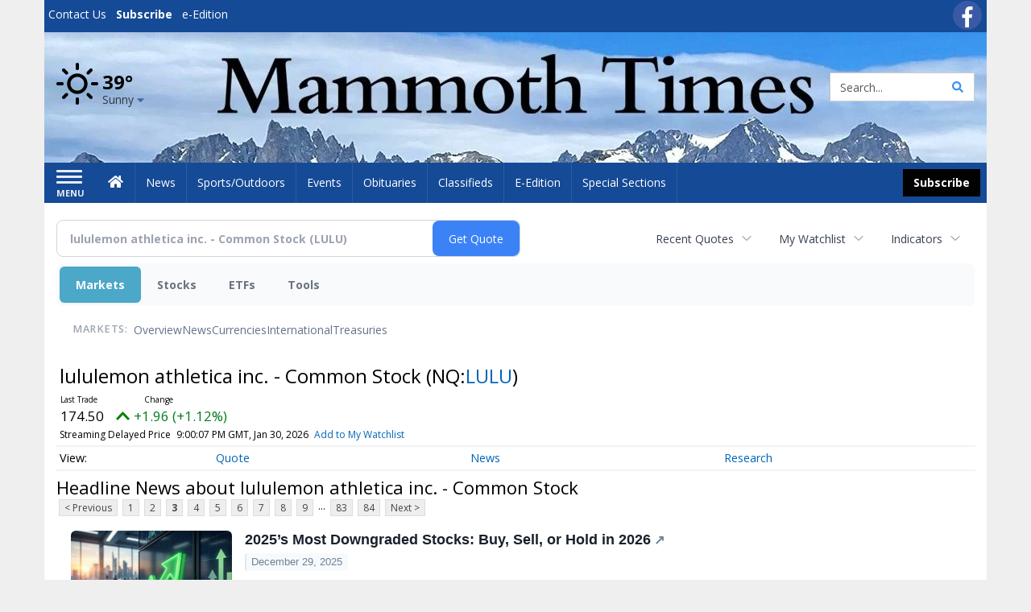

--- FILE ---
content_type: text/html; charset=utf-8
request_url: https://www.google.com/recaptcha/enterprise/anchor?ar=1&k=6LdF3BEhAAAAAEQUmLciJe0QwaHESwQFc2vwCWqh&co=aHR0cHM6Ly9idXNpbmVzcy5tYW1tb3RodGltZXMuY29tOjQ0Mw..&hl=en&v=N67nZn4AqZkNcbeMu4prBgzg&size=invisible&anchor-ms=20000&execute-ms=30000&cb=bk0vrk22ctgz
body_size: 48800
content:
<!DOCTYPE HTML><html dir="ltr" lang="en"><head><meta http-equiv="Content-Type" content="text/html; charset=UTF-8">
<meta http-equiv="X-UA-Compatible" content="IE=edge">
<title>reCAPTCHA</title>
<style type="text/css">
/* cyrillic-ext */
@font-face {
  font-family: 'Roboto';
  font-style: normal;
  font-weight: 400;
  font-stretch: 100%;
  src: url(//fonts.gstatic.com/s/roboto/v48/KFO7CnqEu92Fr1ME7kSn66aGLdTylUAMa3GUBHMdazTgWw.woff2) format('woff2');
  unicode-range: U+0460-052F, U+1C80-1C8A, U+20B4, U+2DE0-2DFF, U+A640-A69F, U+FE2E-FE2F;
}
/* cyrillic */
@font-face {
  font-family: 'Roboto';
  font-style: normal;
  font-weight: 400;
  font-stretch: 100%;
  src: url(//fonts.gstatic.com/s/roboto/v48/KFO7CnqEu92Fr1ME7kSn66aGLdTylUAMa3iUBHMdazTgWw.woff2) format('woff2');
  unicode-range: U+0301, U+0400-045F, U+0490-0491, U+04B0-04B1, U+2116;
}
/* greek-ext */
@font-face {
  font-family: 'Roboto';
  font-style: normal;
  font-weight: 400;
  font-stretch: 100%;
  src: url(//fonts.gstatic.com/s/roboto/v48/KFO7CnqEu92Fr1ME7kSn66aGLdTylUAMa3CUBHMdazTgWw.woff2) format('woff2');
  unicode-range: U+1F00-1FFF;
}
/* greek */
@font-face {
  font-family: 'Roboto';
  font-style: normal;
  font-weight: 400;
  font-stretch: 100%;
  src: url(//fonts.gstatic.com/s/roboto/v48/KFO7CnqEu92Fr1ME7kSn66aGLdTylUAMa3-UBHMdazTgWw.woff2) format('woff2');
  unicode-range: U+0370-0377, U+037A-037F, U+0384-038A, U+038C, U+038E-03A1, U+03A3-03FF;
}
/* math */
@font-face {
  font-family: 'Roboto';
  font-style: normal;
  font-weight: 400;
  font-stretch: 100%;
  src: url(//fonts.gstatic.com/s/roboto/v48/KFO7CnqEu92Fr1ME7kSn66aGLdTylUAMawCUBHMdazTgWw.woff2) format('woff2');
  unicode-range: U+0302-0303, U+0305, U+0307-0308, U+0310, U+0312, U+0315, U+031A, U+0326-0327, U+032C, U+032F-0330, U+0332-0333, U+0338, U+033A, U+0346, U+034D, U+0391-03A1, U+03A3-03A9, U+03B1-03C9, U+03D1, U+03D5-03D6, U+03F0-03F1, U+03F4-03F5, U+2016-2017, U+2034-2038, U+203C, U+2040, U+2043, U+2047, U+2050, U+2057, U+205F, U+2070-2071, U+2074-208E, U+2090-209C, U+20D0-20DC, U+20E1, U+20E5-20EF, U+2100-2112, U+2114-2115, U+2117-2121, U+2123-214F, U+2190, U+2192, U+2194-21AE, U+21B0-21E5, U+21F1-21F2, U+21F4-2211, U+2213-2214, U+2216-22FF, U+2308-230B, U+2310, U+2319, U+231C-2321, U+2336-237A, U+237C, U+2395, U+239B-23B7, U+23D0, U+23DC-23E1, U+2474-2475, U+25AF, U+25B3, U+25B7, U+25BD, U+25C1, U+25CA, U+25CC, U+25FB, U+266D-266F, U+27C0-27FF, U+2900-2AFF, U+2B0E-2B11, U+2B30-2B4C, U+2BFE, U+3030, U+FF5B, U+FF5D, U+1D400-1D7FF, U+1EE00-1EEFF;
}
/* symbols */
@font-face {
  font-family: 'Roboto';
  font-style: normal;
  font-weight: 400;
  font-stretch: 100%;
  src: url(//fonts.gstatic.com/s/roboto/v48/KFO7CnqEu92Fr1ME7kSn66aGLdTylUAMaxKUBHMdazTgWw.woff2) format('woff2');
  unicode-range: U+0001-000C, U+000E-001F, U+007F-009F, U+20DD-20E0, U+20E2-20E4, U+2150-218F, U+2190, U+2192, U+2194-2199, U+21AF, U+21E6-21F0, U+21F3, U+2218-2219, U+2299, U+22C4-22C6, U+2300-243F, U+2440-244A, U+2460-24FF, U+25A0-27BF, U+2800-28FF, U+2921-2922, U+2981, U+29BF, U+29EB, U+2B00-2BFF, U+4DC0-4DFF, U+FFF9-FFFB, U+10140-1018E, U+10190-1019C, U+101A0, U+101D0-101FD, U+102E0-102FB, U+10E60-10E7E, U+1D2C0-1D2D3, U+1D2E0-1D37F, U+1F000-1F0FF, U+1F100-1F1AD, U+1F1E6-1F1FF, U+1F30D-1F30F, U+1F315, U+1F31C, U+1F31E, U+1F320-1F32C, U+1F336, U+1F378, U+1F37D, U+1F382, U+1F393-1F39F, U+1F3A7-1F3A8, U+1F3AC-1F3AF, U+1F3C2, U+1F3C4-1F3C6, U+1F3CA-1F3CE, U+1F3D4-1F3E0, U+1F3ED, U+1F3F1-1F3F3, U+1F3F5-1F3F7, U+1F408, U+1F415, U+1F41F, U+1F426, U+1F43F, U+1F441-1F442, U+1F444, U+1F446-1F449, U+1F44C-1F44E, U+1F453, U+1F46A, U+1F47D, U+1F4A3, U+1F4B0, U+1F4B3, U+1F4B9, U+1F4BB, U+1F4BF, U+1F4C8-1F4CB, U+1F4D6, U+1F4DA, U+1F4DF, U+1F4E3-1F4E6, U+1F4EA-1F4ED, U+1F4F7, U+1F4F9-1F4FB, U+1F4FD-1F4FE, U+1F503, U+1F507-1F50B, U+1F50D, U+1F512-1F513, U+1F53E-1F54A, U+1F54F-1F5FA, U+1F610, U+1F650-1F67F, U+1F687, U+1F68D, U+1F691, U+1F694, U+1F698, U+1F6AD, U+1F6B2, U+1F6B9-1F6BA, U+1F6BC, U+1F6C6-1F6CF, U+1F6D3-1F6D7, U+1F6E0-1F6EA, U+1F6F0-1F6F3, U+1F6F7-1F6FC, U+1F700-1F7FF, U+1F800-1F80B, U+1F810-1F847, U+1F850-1F859, U+1F860-1F887, U+1F890-1F8AD, U+1F8B0-1F8BB, U+1F8C0-1F8C1, U+1F900-1F90B, U+1F93B, U+1F946, U+1F984, U+1F996, U+1F9E9, U+1FA00-1FA6F, U+1FA70-1FA7C, U+1FA80-1FA89, U+1FA8F-1FAC6, U+1FACE-1FADC, U+1FADF-1FAE9, U+1FAF0-1FAF8, U+1FB00-1FBFF;
}
/* vietnamese */
@font-face {
  font-family: 'Roboto';
  font-style: normal;
  font-weight: 400;
  font-stretch: 100%;
  src: url(//fonts.gstatic.com/s/roboto/v48/KFO7CnqEu92Fr1ME7kSn66aGLdTylUAMa3OUBHMdazTgWw.woff2) format('woff2');
  unicode-range: U+0102-0103, U+0110-0111, U+0128-0129, U+0168-0169, U+01A0-01A1, U+01AF-01B0, U+0300-0301, U+0303-0304, U+0308-0309, U+0323, U+0329, U+1EA0-1EF9, U+20AB;
}
/* latin-ext */
@font-face {
  font-family: 'Roboto';
  font-style: normal;
  font-weight: 400;
  font-stretch: 100%;
  src: url(//fonts.gstatic.com/s/roboto/v48/KFO7CnqEu92Fr1ME7kSn66aGLdTylUAMa3KUBHMdazTgWw.woff2) format('woff2');
  unicode-range: U+0100-02BA, U+02BD-02C5, U+02C7-02CC, U+02CE-02D7, U+02DD-02FF, U+0304, U+0308, U+0329, U+1D00-1DBF, U+1E00-1E9F, U+1EF2-1EFF, U+2020, U+20A0-20AB, U+20AD-20C0, U+2113, U+2C60-2C7F, U+A720-A7FF;
}
/* latin */
@font-face {
  font-family: 'Roboto';
  font-style: normal;
  font-weight: 400;
  font-stretch: 100%;
  src: url(//fonts.gstatic.com/s/roboto/v48/KFO7CnqEu92Fr1ME7kSn66aGLdTylUAMa3yUBHMdazQ.woff2) format('woff2');
  unicode-range: U+0000-00FF, U+0131, U+0152-0153, U+02BB-02BC, U+02C6, U+02DA, U+02DC, U+0304, U+0308, U+0329, U+2000-206F, U+20AC, U+2122, U+2191, U+2193, U+2212, U+2215, U+FEFF, U+FFFD;
}
/* cyrillic-ext */
@font-face {
  font-family: 'Roboto';
  font-style: normal;
  font-weight: 500;
  font-stretch: 100%;
  src: url(//fonts.gstatic.com/s/roboto/v48/KFO7CnqEu92Fr1ME7kSn66aGLdTylUAMa3GUBHMdazTgWw.woff2) format('woff2');
  unicode-range: U+0460-052F, U+1C80-1C8A, U+20B4, U+2DE0-2DFF, U+A640-A69F, U+FE2E-FE2F;
}
/* cyrillic */
@font-face {
  font-family: 'Roboto';
  font-style: normal;
  font-weight: 500;
  font-stretch: 100%;
  src: url(//fonts.gstatic.com/s/roboto/v48/KFO7CnqEu92Fr1ME7kSn66aGLdTylUAMa3iUBHMdazTgWw.woff2) format('woff2');
  unicode-range: U+0301, U+0400-045F, U+0490-0491, U+04B0-04B1, U+2116;
}
/* greek-ext */
@font-face {
  font-family: 'Roboto';
  font-style: normal;
  font-weight: 500;
  font-stretch: 100%;
  src: url(//fonts.gstatic.com/s/roboto/v48/KFO7CnqEu92Fr1ME7kSn66aGLdTylUAMa3CUBHMdazTgWw.woff2) format('woff2');
  unicode-range: U+1F00-1FFF;
}
/* greek */
@font-face {
  font-family: 'Roboto';
  font-style: normal;
  font-weight: 500;
  font-stretch: 100%;
  src: url(//fonts.gstatic.com/s/roboto/v48/KFO7CnqEu92Fr1ME7kSn66aGLdTylUAMa3-UBHMdazTgWw.woff2) format('woff2');
  unicode-range: U+0370-0377, U+037A-037F, U+0384-038A, U+038C, U+038E-03A1, U+03A3-03FF;
}
/* math */
@font-face {
  font-family: 'Roboto';
  font-style: normal;
  font-weight: 500;
  font-stretch: 100%;
  src: url(//fonts.gstatic.com/s/roboto/v48/KFO7CnqEu92Fr1ME7kSn66aGLdTylUAMawCUBHMdazTgWw.woff2) format('woff2');
  unicode-range: U+0302-0303, U+0305, U+0307-0308, U+0310, U+0312, U+0315, U+031A, U+0326-0327, U+032C, U+032F-0330, U+0332-0333, U+0338, U+033A, U+0346, U+034D, U+0391-03A1, U+03A3-03A9, U+03B1-03C9, U+03D1, U+03D5-03D6, U+03F0-03F1, U+03F4-03F5, U+2016-2017, U+2034-2038, U+203C, U+2040, U+2043, U+2047, U+2050, U+2057, U+205F, U+2070-2071, U+2074-208E, U+2090-209C, U+20D0-20DC, U+20E1, U+20E5-20EF, U+2100-2112, U+2114-2115, U+2117-2121, U+2123-214F, U+2190, U+2192, U+2194-21AE, U+21B0-21E5, U+21F1-21F2, U+21F4-2211, U+2213-2214, U+2216-22FF, U+2308-230B, U+2310, U+2319, U+231C-2321, U+2336-237A, U+237C, U+2395, U+239B-23B7, U+23D0, U+23DC-23E1, U+2474-2475, U+25AF, U+25B3, U+25B7, U+25BD, U+25C1, U+25CA, U+25CC, U+25FB, U+266D-266F, U+27C0-27FF, U+2900-2AFF, U+2B0E-2B11, U+2B30-2B4C, U+2BFE, U+3030, U+FF5B, U+FF5D, U+1D400-1D7FF, U+1EE00-1EEFF;
}
/* symbols */
@font-face {
  font-family: 'Roboto';
  font-style: normal;
  font-weight: 500;
  font-stretch: 100%;
  src: url(//fonts.gstatic.com/s/roboto/v48/KFO7CnqEu92Fr1ME7kSn66aGLdTylUAMaxKUBHMdazTgWw.woff2) format('woff2');
  unicode-range: U+0001-000C, U+000E-001F, U+007F-009F, U+20DD-20E0, U+20E2-20E4, U+2150-218F, U+2190, U+2192, U+2194-2199, U+21AF, U+21E6-21F0, U+21F3, U+2218-2219, U+2299, U+22C4-22C6, U+2300-243F, U+2440-244A, U+2460-24FF, U+25A0-27BF, U+2800-28FF, U+2921-2922, U+2981, U+29BF, U+29EB, U+2B00-2BFF, U+4DC0-4DFF, U+FFF9-FFFB, U+10140-1018E, U+10190-1019C, U+101A0, U+101D0-101FD, U+102E0-102FB, U+10E60-10E7E, U+1D2C0-1D2D3, U+1D2E0-1D37F, U+1F000-1F0FF, U+1F100-1F1AD, U+1F1E6-1F1FF, U+1F30D-1F30F, U+1F315, U+1F31C, U+1F31E, U+1F320-1F32C, U+1F336, U+1F378, U+1F37D, U+1F382, U+1F393-1F39F, U+1F3A7-1F3A8, U+1F3AC-1F3AF, U+1F3C2, U+1F3C4-1F3C6, U+1F3CA-1F3CE, U+1F3D4-1F3E0, U+1F3ED, U+1F3F1-1F3F3, U+1F3F5-1F3F7, U+1F408, U+1F415, U+1F41F, U+1F426, U+1F43F, U+1F441-1F442, U+1F444, U+1F446-1F449, U+1F44C-1F44E, U+1F453, U+1F46A, U+1F47D, U+1F4A3, U+1F4B0, U+1F4B3, U+1F4B9, U+1F4BB, U+1F4BF, U+1F4C8-1F4CB, U+1F4D6, U+1F4DA, U+1F4DF, U+1F4E3-1F4E6, U+1F4EA-1F4ED, U+1F4F7, U+1F4F9-1F4FB, U+1F4FD-1F4FE, U+1F503, U+1F507-1F50B, U+1F50D, U+1F512-1F513, U+1F53E-1F54A, U+1F54F-1F5FA, U+1F610, U+1F650-1F67F, U+1F687, U+1F68D, U+1F691, U+1F694, U+1F698, U+1F6AD, U+1F6B2, U+1F6B9-1F6BA, U+1F6BC, U+1F6C6-1F6CF, U+1F6D3-1F6D7, U+1F6E0-1F6EA, U+1F6F0-1F6F3, U+1F6F7-1F6FC, U+1F700-1F7FF, U+1F800-1F80B, U+1F810-1F847, U+1F850-1F859, U+1F860-1F887, U+1F890-1F8AD, U+1F8B0-1F8BB, U+1F8C0-1F8C1, U+1F900-1F90B, U+1F93B, U+1F946, U+1F984, U+1F996, U+1F9E9, U+1FA00-1FA6F, U+1FA70-1FA7C, U+1FA80-1FA89, U+1FA8F-1FAC6, U+1FACE-1FADC, U+1FADF-1FAE9, U+1FAF0-1FAF8, U+1FB00-1FBFF;
}
/* vietnamese */
@font-face {
  font-family: 'Roboto';
  font-style: normal;
  font-weight: 500;
  font-stretch: 100%;
  src: url(//fonts.gstatic.com/s/roboto/v48/KFO7CnqEu92Fr1ME7kSn66aGLdTylUAMa3OUBHMdazTgWw.woff2) format('woff2');
  unicode-range: U+0102-0103, U+0110-0111, U+0128-0129, U+0168-0169, U+01A0-01A1, U+01AF-01B0, U+0300-0301, U+0303-0304, U+0308-0309, U+0323, U+0329, U+1EA0-1EF9, U+20AB;
}
/* latin-ext */
@font-face {
  font-family: 'Roboto';
  font-style: normal;
  font-weight: 500;
  font-stretch: 100%;
  src: url(//fonts.gstatic.com/s/roboto/v48/KFO7CnqEu92Fr1ME7kSn66aGLdTylUAMa3KUBHMdazTgWw.woff2) format('woff2');
  unicode-range: U+0100-02BA, U+02BD-02C5, U+02C7-02CC, U+02CE-02D7, U+02DD-02FF, U+0304, U+0308, U+0329, U+1D00-1DBF, U+1E00-1E9F, U+1EF2-1EFF, U+2020, U+20A0-20AB, U+20AD-20C0, U+2113, U+2C60-2C7F, U+A720-A7FF;
}
/* latin */
@font-face {
  font-family: 'Roboto';
  font-style: normal;
  font-weight: 500;
  font-stretch: 100%;
  src: url(//fonts.gstatic.com/s/roboto/v48/KFO7CnqEu92Fr1ME7kSn66aGLdTylUAMa3yUBHMdazQ.woff2) format('woff2');
  unicode-range: U+0000-00FF, U+0131, U+0152-0153, U+02BB-02BC, U+02C6, U+02DA, U+02DC, U+0304, U+0308, U+0329, U+2000-206F, U+20AC, U+2122, U+2191, U+2193, U+2212, U+2215, U+FEFF, U+FFFD;
}
/* cyrillic-ext */
@font-face {
  font-family: 'Roboto';
  font-style: normal;
  font-weight: 900;
  font-stretch: 100%;
  src: url(//fonts.gstatic.com/s/roboto/v48/KFO7CnqEu92Fr1ME7kSn66aGLdTylUAMa3GUBHMdazTgWw.woff2) format('woff2');
  unicode-range: U+0460-052F, U+1C80-1C8A, U+20B4, U+2DE0-2DFF, U+A640-A69F, U+FE2E-FE2F;
}
/* cyrillic */
@font-face {
  font-family: 'Roboto';
  font-style: normal;
  font-weight: 900;
  font-stretch: 100%;
  src: url(//fonts.gstatic.com/s/roboto/v48/KFO7CnqEu92Fr1ME7kSn66aGLdTylUAMa3iUBHMdazTgWw.woff2) format('woff2');
  unicode-range: U+0301, U+0400-045F, U+0490-0491, U+04B0-04B1, U+2116;
}
/* greek-ext */
@font-face {
  font-family: 'Roboto';
  font-style: normal;
  font-weight: 900;
  font-stretch: 100%;
  src: url(//fonts.gstatic.com/s/roboto/v48/KFO7CnqEu92Fr1ME7kSn66aGLdTylUAMa3CUBHMdazTgWw.woff2) format('woff2');
  unicode-range: U+1F00-1FFF;
}
/* greek */
@font-face {
  font-family: 'Roboto';
  font-style: normal;
  font-weight: 900;
  font-stretch: 100%;
  src: url(//fonts.gstatic.com/s/roboto/v48/KFO7CnqEu92Fr1ME7kSn66aGLdTylUAMa3-UBHMdazTgWw.woff2) format('woff2');
  unicode-range: U+0370-0377, U+037A-037F, U+0384-038A, U+038C, U+038E-03A1, U+03A3-03FF;
}
/* math */
@font-face {
  font-family: 'Roboto';
  font-style: normal;
  font-weight: 900;
  font-stretch: 100%;
  src: url(//fonts.gstatic.com/s/roboto/v48/KFO7CnqEu92Fr1ME7kSn66aGLdTylUAMawCUBHMdazTgWw.woff2) format('woff2');
  unicode-range: U+0302-0303, U+0305, U+0307-0308, U+0310, U+0312, U+0315, U+031A, U+0326-0327, U+032C, U+032F-0330, U+0332-0333, U+0338, U+033A, U+0346, U+034D, U+0391-03A1, U+03A3-03A9, U+03B1-03C9, U+03D1, U+03D5-03D6, U+03F0-03F1, U+03F4-03F5, U+2016-2017, U+2034-2038, U+203C, U+2040, U+2043, U+2047, U+2050, U+2057, U+205F, U+2070-2071, U+2074-208E, U+2090-209C, U+20D0-20DC, U+20E1, U+20E5-20EF, U+2100-2112, U+2114-2115, U+2117-2121, U+2123-214F, U+2190, U+2192, U+2194-21AE, U+21B0-21E5, U+21F1-21F2, U+21F4-2211, U+2213-2214, U+2216-22FF, U+2308-230B, U+2310, U+2319, U+231C-2321, U+2336-237A, U+237C, U+2395, U+239B-23B7, U+23D0, U+23DC-23E1, U+2474-2475, U+25AF, U+25B3, U+25B7, U+25BD, U+25C1, U+25CA, U+25CC, U+25FB, U+266D-266F, U+27C0-27FF, U+2900-2AFF, U+2B0E-2B11, U+2B30-2B4C, U+2BFE, U+3030, U+FF5B, U+FF5D, U+1D400-1D7FF, U+1EE00-1EEFF;
}
/* symbols */
@font-face {
  font-family: 'Roboto';
  font-style: normal;
  font-weight: 900;
  font-stretch: 100%;
  src: url(//fonts.gstatic.com/s/roboto/v48/KFO7CnqEu92Fr1ME7kSn66aGLdTylUAMaxKUBHMdazTgWw.woff2) format('woff2');
  unicode-range: U+0001-000C, U+000E-001F, U+007F-009F, U+20DD-20E0, U+20E2-20E4, U+2150-218F, U+2190, U+2192, U+2194-2199, U+21AF, U+21E6-21F0, U+21F3, U+2218-2219, U+2299, U+22C4-22C6, U+2300-243F, U+2440-244A, U+2460-24FF, U+25A0-27BF, U+2800-28FF, U+2921-2922, U+2981, U+29BF, U+29EB, U+2B00-2BFF, U+4DC0-4DFF, U+FFF9-FFFB, U+10140-1018E, U+10190-1019C, U+101A0, U+101D0-101FD, U+102E0-102FB, U+10E60-10E7E, U+1D2C0-1D2D3, U+1D2E0-1D37F, U+1F000-1F0FF, U+1F100-1F1AD, U+1F1E6-1F1FF, U+1F30D-1F30F, U+1F315, U+1F31C, U+1F31E, U+1F320-1F32C, U+1F336, U+1F378, U+1F37D, U+1F382, U+1F393-1F39F, U+1F3A7-1F3A8, U+1F3AC-1F3AF, U+1F3C2, U+1F3C4-1F3C6, U+1F3CA-1F3CE, U+1F3D4-1F3E0, U+1F3ED, U+1F3F1-1F3F3, U+1F3F5-1F3F7, U+1F408, U+1F415, U+1F41F, U+1F426, U+1F43F, U+1F441-1F442, U+1F444, U+1F446-1F449, U+1F44C-1F44E, U+1F453, U+1F46A, U+1F47D, U+1F4A3, U+1F4B0, U+1F4B3, U+1F4B9, U+1F4BB, U+1F4BF, U+1F4C8-1F4CB, U+1F4D6, U+1F4DA, U+1F4DF, U+1F4E3-1F4E6, U+1F4EA-1F4ED, U+1F4F7, U+1F4F9-1F4FB, U+1F4FD-1F4FE, U+1F503, U+1F507-1F50B, U+1F50D, U+1F512-1F513, U+1F53E-1F54A, U+1F54F-1F5FA, U+1F610, U+1F650-1F67F, U+1F687, U+1F68D, U+1F691, U+1F694, U+1F698, U+1F6AD, U+1F6B2, U+1F6B9-1F6BA, U+1F6BC, U+1F6C6-1F6CF, U+1F6D3-1F6D7, U+1F6E0-1F6EA, U+1F6F0-1F6F3, U+1F6F7-1F6FC, U+1F700-1F7FF, U+1F800-1F80B, U+1F810-1F847, U+1F850-1F859, U+1F860-1F887, U+1F890-1F8AD, U+1F8B0-1F8BB, U+1F8C0-1F8C1, U+1F900-1F90B, U+1F93B, U+1F946, U+1F984, U+1F996, U+1F9E9, U+1FA00-1FA6F, U+1FA70-1FA7C, U+1FA80-1FA89, U+1FA8F-1FAC6, U+1FACE-1FADC, U+1FADF-1FAE9, U+1FAF0-1FAF8, U+1FB00-1FBFF;
}
/* vietnamese */
@font-face {
  font-family: 'Roboto';
  font-style: normal;
  font-weight: 900;
  font-stretch: 100%;
  src: url(//fonts.gstatic.com/s/roboto/v48/KFO7CnqEu92Fr1ME7kSn66aGLdTylUAMa3OUBHMdazTgWw.woff2) format('woff2');
  unicode-range: U+0102-0103, U+0110-0111, U+0128-0129, U+0168-0169, U+01A0-01A1, U+01AF-01B0, U+0300-0301, U+0303-0304, U+0308-0309, U+0323, U+0329, U+1EA0-1EF9, U+20AB;
}
/* latin-ext */
@font-face {
  font-family: 'Roboto';
  font-style: normal;
  font-weight: 900;
  font-stretch: 100%;
  src: url(//fonts.gstatic.com/s/roboto/v48/KFO7CnqEu92Fr1ME7kSn66aGLdTylUAMa3KUBHMdazTgWw.woff2) format('woff2');
  unicode-range: U+0100-02BA, U+02BD-02C5, U+02C7-02CC, U+02CE-02D7, U+02DD-02FF, U+0304, U+0308, U+0329, U+1D00-1DBF, U+1E00-1E9F, U+1EF2-1EFF, U+2020, U+20A0-20AB, U+20AD-20C0, U+2113, U+2C60-2C7F, U+A720-A7FF;
}
/* latin */
@font-face {
  font-family: 'Roboto';
  font-style: normal;
  font-weight: 900;
  font-stretch: 100%;
  src: url(//fonts.gstatic.com/s/roboto/v48/KFO7CnqEu92Fr1ME7kSn66aGLdTylUAMa3yUBHMdazQ.woff2) format('woff2');
  unicode-range: U+0000-00FF, U+0131, U+0152-0153, U+02BB-02BC, U+02C6, U+02DA, U+02DC, U+0304, U+0308, U+0329, U+2000-206F, U+20AC, U+2122, U+2191, U+2193, U+2212, U+2215, U+FEFF, U+FFFD;
}

</style>
<link rel="stylesheet" type="text/css" href="https://www.gstatic.com/recaptcha/releases/N67nZn4AqZkNcbeMu4prBgzg/styles__ltr.css">
<script nonce="e83hjwUgI9T5X5imavIXEA" type="text/javascript">window['__recaptcha_api'] = 'https://www.google.com/recaptcha/enterprise/';</script>
<script type="text/javascript" src="https://www.gstatic.com/recaptcha/releases/N67nZn4AqZkNcbeMu4prBgzg/recaptcha__en.js" nonce="e83hjwUgI9T5X5imavIXEA">
      
    </script></head>
<body><div id="rc-anchor-alert" class="rc-anchor-alert"></div>
<input type="hidden" id="recaptcha-token" value="[base64]">
<script type="text/javascript" nonce="e83hjwUgI9T5X5imavIXEA">
      recaptcha.anchor.Main.init("[\x22ainput\x22,[\x22bgdata\x22,\x22\x22,\[base64]/[base64]/[base64]/[base64]/[base64]/[base64]/KGcoTywyNTMsTy5PKSxVRyhPLEMpKTpnKE8sMjUzLEMpLE8pKSxsKSksTykpfSxieT1mdW5jdGlvbihDLE8sdSxsKXtmb3IobD0odT1SKEMpLDApO08+MDtPLS0pbD1sPDw4fFooQyk7ZyhDLHUsbCl9LFVHPWZ1bmN0aW9uKEMsTyl7Qy5pLmxlbmd0aD4xMDQ/[base64]/[base64]/[base64]/[base64]/[base64]/[base64]/[base64]\\u003d\x22,\[base64]\\u003d\\u003d\x22,\[base64]/DhXjDmcO+YcKCBn8Ew7HCtcOYDHszY8KkZikWwpEawroJwpA9SsO0KVDCscKtw7Q+VsKvWTdgw6EuwqPCvxNybcOgA2/Cv8KdOmrCpcOQHBNTwqFEw5skY8K5w47CjMO3LMOVczcLw77Dt8OBw70CDMKUwp4Dw5/DsC5IXMODew/DjsOxfTfDjHfCpX/CscKpwrfCrMKjEDDChcO1Owc8wpU8Azdfw6EJbU/CnxDDnRIxO8ObY8KVw6DDu1XDqcOcw7XDikbDoUvDmEbCtcKTw7xww6wSOVofHsK/[base64]/ChsO0b03DrVUlwpN0wrRzwpQ6woAzwp8bX2zDs0PDtsOTCRkWIBDCi8KMwqk4OV3CrcOrVBPCqTnDosKQM8KzEMKQGMOJw5BgwrvDs0PCnAzDuBMLw6rCpcK2aRxiw65KesODdcOmw6J/OsO8J09senNNwoYUCwvCsADCoMOmT2fDu8OxwqHDlsKaJx8YwrjCnMOww7nCqVfCrhUQbhNtPsKkDcOTMcOrWcKywoQRwp3CkcOtIsKIeh3DnT45wq45asKOwpzDssK1wo8wwpN/JG7CuVjCkjrDrVLCpR9BwowjHTcIGmVow5gVRsKCwq/DkF3Ct8O+DnrDiBXCtxPCk1pGck8HQSkhw41WE8KwT8OPw55VfEvCs8OZw57DjwXCuMOYZRtBNg3Dv8KfwqQ+w6Q+wofDuHlDbcKODcKWVE3CrHo4wpjDjsO+wpU7wqdKQsOZw45Jw68OwoEVa8KLw6/[base64]/DjQzCi0JZwolqGF/ChErCuMOMwpxzQ0TDocKPwoDCtcO/w7UVfcORSDfDjcOpRTZRw4slZQdAbsOoN8KgRErDlTIXdk3DsC8awpN2FEzDoMOREsOzworDhUbCpMOMw5bCmMK3HxEYwpbCpMKCwpx/wqJ0DsKnB8OpacO/[base64]/[base64]/[base64]/CgsOVTE7Ckkphwq8RwqJCw6RjPSUaw6PDoMKWXB3DlzYIwo3Clz9XVsKpw5bCiMKLw4JJw7hYecOpE1/CmBHDjUsUMMKPwoESw67DowRaw4p8S8KGw5zCrsKiGQzDmltgwpXCqntmwph5SnLDhB7CscKnw7XCumrCrx7DhSl6XMKBwrjCv8K1w4zCrX8Nw7HDvsO/[base64]/[base64]/[base64]/DqSjCgCHDocOYwofCqMOww4ZUwrwRw7LDqX7Cn8OwwrXCpm3DosKseEc8woM2w5toV8OpwqM3fcKyw4zDpynDmGHClWs/w6NBw43DuyrDqcOSLMKLwpPDiMKqw7sNJTnDtQBEwqNcwrp2wr9Cw6lfJ8KBHTrCrsOow7jCo8KET2ZWw6RlRyh7w7rDmGbCulZrQcKRIAPDvDHDo8KewonDkSoFw4jCvcKvw4kofcKRwoPDmzrDrnvDrj1jworDnW/DrXExJcOPScK1wpnDlSjDmWjDn8KDw7wjwpVJWcO+w5QuwqgQQsK2w7xSM8O4UEdaHcO5GsO+WRlhw4gZwqTCg8K2wrtjwpfCkjvDsF51bBDDlzjDn8Khw7BcwrbCjzDCsGJhwr/[base64]/[base64]/[base64]/[base64]/[base64]/ChBvCjzgdw4EMwrrDvsOADcO+woNQw5pCY8Kyw4JZw6Frw5jDjVHDjMOSw6JWSwNvwpQ0BwPDlT3Dk01HdRpZwrgQOG5gw5BlCsOkKcORwrLDknHCt8K8wr/DgcKYwpIgayHCinhywo8ubcObwonCnkFhCUjCh8K/McOEcgkJw67Cm0jCm2Vrwo1tw5bCk8O7cxdweksIRMKEfMK+fcKUw6XCp8OiwpEHwpcmVEbCpsOsJCQywq/DpsKUYiw2AcKYKHDCr1pRwqwYHMOZw7JJwp1CPD5FCxomw5Q3BcKrw5rDkXkfcDDCtMKkbmTDo8K2w6ZOOw9KHUrDhWrCg8K/[base64]/[base64]/wqjCpcKXw7nDt3Jzw6lgwrwmw742wpTDr2XDvVPCrsK4TBbCk8O9bXLCqsKwCGvDsMOsT1Bsf2xPwp7DhD4ewqAMw69kw7gCw61xcDTCgkFXIMOLwr7Ds8O8bMKuDyPCo3puw78kw4TDt8OwS3MAwo/DnMKEYl/Dg8KswrXCo0zDr8KjwqckD8OIw6NZdQzDpMK3wqrCiRrCtw7CjsO7ImfDnsOtVSHCv8Ogw60aw4TDnnFrwr7Cu3DDuCzCncO+w43DjGAAw6DDocKQwoXDt17CmsKXw4/DrMOWX8KSEBE3P8OdYG5jNRgPw6p8w47DnE3CgWHCh8O+PTzDiyzCo8OVDsKMwrLCtsOOw68Iw7DDoH3CglkcT0o0w7nDrD7DhMOww5/CrMKUVMOMw7kMEFtJwoZsAR1BEBN/JMObID3DtcKNaCQOwqAAw43DpcK9cMK8cBrCpyhnw4EiAFbCslIzW8O4wqnDqy3Culp9HsOfdhR9wqvDq2YOw7M0UcK+wojDmsOwAsOzw6rCm07Dl2VYw7tFwq/Di8ORwo1FQcKZw57DrcOUw64qfcO2XMOTFwLCuAHCg8Obw6dTacKJAMKZw5Z0GMOCw4nComECw5nCiT/Djw01FAFxw412P8KNwqLDunLDssO7wpDDigxfW8O7ScKVLlzDgzPChRg8JCTDnF5hEMOEDQvDhsOnwpxWCnDCv2TDlQLCi8O2OMKkAsKLw4vDjcOQwrYjKkRow67CqcOuAMOABUMJw5EDw6/DsRYgw4LCmcKNwo7DqMO1w7M2K1AtN8OYV8Kuw7TCq8KKBzDDrMKWwoQnUsKAwolxwqgkwpfCh8OuLcKqBV9rUMKCOADCt8KyBG8/wowywqJmUsOJQcKTWwVUwqUNw6zCicKtRyzDlMKSwp/DpmkDJsOGeF4DF8O+LxHDkMOQe8K8ZMKWbXbCgy/CiMKQb1dlWgp0wrcjby5Jw4DCkBXCiTTDiQ7CuQ5uD8OaBnYmwp15wozDosOvw6nDgcKzUSdVw63DnCdXw5cqZztHcwHChh3DiEfCgMOUwqMaw6LDnsOBw5IfAS8If8OKw4jCkATDmWXCjcOaHsKiwo/CqyfCosKnGsOUw4RQBkEvV8KZwrZ3dBzCr8O6KcKew5vDtXU4XgbCjDwsw6Zuw7XDrhTCoRwXw6PDu8Oiw4s/wpLCkXU/DsO7bGcnwqQkGcKwU3jClsOTOxjCpUI/wpU6asKMDMORw649WMKBSibDqVh1wqUTwq54cXtKQsOkMsODw4xCJ8K0GMOFO1MNwqnCjxfCksKbw4hWI2seX0wyw4jDq8Obw7/CscOBTVPDn2pecsKTw6kqfcOJw7bCphQtw4nDrsKCBRBwwqQdc8OUBcKGwr52MkvDkUIea8OSIA/CgMKJKMKTWX3DtGzDsMOyU10WwqBzwpXCiTTDgirCnAHCiMOVwpXCo8KRPcOcw5Z2I8Oow6o3w613R8O/ESTCsy4qwoDCpMK8w6nDtEPCoXLCiAttO8OoIsKODwzDqcOpw5Fww74IRi/CnALCk8K3w6fCrsKbw7vDqsKnw6/CqUzDpgQOEwXCtgFpw6nDrMKqCGsyTwd5w5fDq8Ofw7s8HsKrT8OpJFg2wrfDo8OcwqrCmcKCQRbChMK2w5tUw7nCtzsrDMKdw79aBwDDq8OJEsO5H2HChGcec01RR8KGY8KYwpEnC8OXwo/CjA5iw4DCkcObw6LDucKnwoXDqMKuN8OAd8OBw4pKXsKlw6laPcOWw7fCrMO3U8Opw4tDfsOrwq88wr/[base64]/Cj3MYXVnDhBbDjVHDlCvCgcKFw5NEw7DCsMO2wr4ow6gZVFEXwqgzScKqcsO1ZMKwwqk0wrYjwqHChg/Ds8OwT8K9w5XCtMOyw7l4YkjCtRnCi8KrwrvDswkiaQF5wqB1SsK9w5tnT8K6wpsXwqYMWsKAOSF+w4jDhMKwA8OVw5ZlXxjCiyzCgTPCglEmBhrCjSvCnsKWWVsEw79pwpvCmHVTbBE6YsKLNRzCmMOLQ8OBwoBpQ8O1w60sw6XDssOqw68Yw7Auw40BTMK/w6UyMGbDiScYwq4Ew6rCosO2ABM7fsOgPQbCllnCvQluCx4TwpJ2w5nCnzjDuQbDr3ZLwo/Cjk/DlUJ6wrU6w4DCtiHCjsOnw50XNxVGKcKBwozCgcOAw4/CkcOowpDCuGU9UcOlw6Zcw7DDocKpD0lXwovDsmQmSMKNw7rCh8OmJcOCwqApG8OUDcKtbGZdw4oeP8Ozw5TDkizCpMOIHiECaiA5wrXCgB57wofDnTxYesKUwrd4YsOrw57Dgn3CiMOHwqfDmw9hbDLCtMOhGwDClm4dBWTDmcOgwo/DksOzwozCpinCr8KsKRHCusOJwo5Jw7DDmkQ0w7YmJsKZYsKXw67DusKuWmlkw6nDtxETfB5wY8KQw65ed8OHwoPDg0nChTt5aMOqCF3DosOsw4/Dr8KhwrzDuEVCJD8tWQVPGcK9wqlCTGTCjMKRA8KeUgzCjRbCnDnCisOww6nCkinDscKBwpjCrsOkNcKTPcOtFlDCqGJjW8K4w5bClsKvwp7Dh8Kmw7BcwrpXw7DDjcK7AsKywq3Ch0PChsKfJA7DjcOVw6EtIDHDv8Kic8KuEcK8w5zCrMKmfD/[base64]/UwjCnDMqwqbCkV98woNbw4jCv8K/w6wqNMOVwp7DmX/DiWPDm8KXL0ZzJcOkw53DtMKTCGtWw5XCsMK/wpt6H8O9w6/CuXhdw7XCnSMxwrDDjRY1wqB1HsK5wql7w5xoV8ORU2fCvRtQVcKbwpnCj8OBwqzDiMO4w6tnbhTCgsONwqzDhzRTSsKCw6Z6E8OIw5lFbcO8w53Dnldpw4JrwpHCoS1JfcOqwq7DqcK8B8KVwp/[base64]/[base64]/[base64]/DuMKfw7oNw6sSw73DjTjCkhzCpcKfw63DjmbCiCDDvMOewpgLwqtWwoVHGsOhwr/[base64]/[base64]/DzB7w4jCt0rCgsOjesOlwogHwoEvw4JubVLCt29MJGZ+fgvCkzHDjMOXwqAjw5jCk8ONQ8Kqw48qw4jCiAfDjhzDiA1yXmhbBMOwFEwnwrvCqlFoL8OBw5R9RnXColRnw7M/w6JBFiLDih8iw4PDhsKFwqxSEMKRw4kVeSTDqQgBLVBwwovCgMKfE1Icw5LDuMKywrjCucOeKMKNw7/Dj8O3wo5mw4LCk8Ktw4wawp/DqMOnw7nDukFMw6PCoQTDnMKRMlnCkA3DuxLDihVeEMO3E2vDtEAxw4I1w4cmwpbCtWwpw512wpPDqMK1wp1Lwq/Do8KTKhdvesKKLMObRcKXwp/CggnCmw7Ck3wKwo3CmhHChUUMEcKSwqXCjMO4w7vCs8OtwpjCicODVcOcw7fDoUjCtWjDjcOYV8OxEsKPPy01w7jDjUzDvcOXFMK9c8KeOwgWQ8OeZ8ONUSHDqClUaMKNw7PDiMOSw7HDoUIdw6wJw6khwpl/w6fCkTLDuAtSw6XDiDTCqcOIUCp9w41gw642wqssIcOzwqkzDsOowrLCmMKJB8K8XRYAw4vCqsK6fy9iUizCrsOqw4nCkBbDuzfCm8KlEzTDucO2w7DCuywZVsOLwq58fHMJXMO+wqHDlDbDkydKw5dzR8KRRwVNwr/DjMOCR2MOQAvDt8KSNnbClg/CicKhccKeeW84wpx6ZMKBwo3CmTdkZcOWBMKuFmTCpsOkw5BRw6zDnyjCu8KmwoAhWBZHw5PDhMK8wotVw7VQZcOnDwcyw53Do8KLYVjDoH3DpBkdbMKQw5N4GMOKZlBPwoLDqixgZMKPd8O3w6TDgcOiMcOqwrTDvUjCu8O1NWEbLRg1S0vDsDzDssKdO8KVAMO/QWfDtlF5RyIANcKAw5wNw7TDpigPDVdkNsOawq5fHnhBVTRUw5dUwo42LX5fA8Knw4B1woExQT9EN1JSDj/[base64]/[base64]/Ctwd1w47CpcKTw7VIw7rDuGXCjsOKwofDncKbw7YjCDPCj25wKcOjXsK3U8KfMMOuW8OMw55HLC7Du8KpUcOTXCU2PMKRw6E3w67Cm8OtwqJhw4vDm8Odw53DrkxaSzBnYBJpEDbDmsObw4bCr8OcNC0eLALCksKwCEF/w4BnakxHw4onfBZ4D8Oaw5HCrBFuU8KzXsKGWMK8w74Gw7TDuygnw7bDuMOTPMKOX8KhC8OZwr40RDDCm2/[base64]/DD/CqU3CtEJdwo9JSsKhJ8K2GGTDqcKUw58CwqBPKU3Ci1HCi8KaOS9rASIvBVPCusK9w5MCw7bClMOOwok+WnoPahwIZMO0DcOew7NSdMKIw7wZwqlRw6/Dvy/Dki/CpsKRamI6w4XChzl0w5/DtsOZw7wBw7IbNMKIwr5tIsOAw6cWw7bDjcOJYMK6w5HDhcKMZsKQCsKBXcOIai/CkjzCgxl5w7/[base64]/[base64]/DjFTCv20qbMKIdjjCiBBdZcO7JsKXB8O6wrzDrMK4Lz8Rw5nDk8KWw7EwAwhfQTLCux5YwqPCm8K7cSHCgHt/BA3CoVLDgsKFJAN9LAzDl1otw5cHwoPDmcOuwpTDuFjDksKYCcObw5/ClAIBw6/Cq3bDhW82TVzDgglrwqY5H8Ozw7spw5V4w6s8w5okw6h1EcKiw6kLw5rDpBsmHSbCmcK6T8O4Z8Ojw6QfN8OfOCvChUsww6rCoAvCrRtGw7JuwrguIApqKDjDoGnCmcOOEcKaAS/Dh8KWw61HHz1ww5fCosKLHwzDoAQ6w5rDmcKdwrPCqsKPW8OJX0d3fBNYwokhwophw4lHwpvCoXnCoXLDuRBDw7DDjFI9w6V2bGF4w77CjQDDtcKYDANYL1XDhDfCt8KvFGnCpcOjw7xuDR8NwpxOScK0MMK/[base64]/ClgFZQCs5Qm3DuwlCwrQWPQALTwE2w70IwrXDtT1KP8OkeiXCkn7CnkHCtMKVK8K0wrlvH2ZZwqENQw4wTMONCHQ7wpXDgxZPwoprccOUOQc+L8OuwqbCkcOQw4PCncOYbMONw40eecKlw7nDgMOBwqzDmVk/[base64]/Chl0mwpvDvMOIw4bDgsOwOnfCvMKLNBorwpguwrFrwo/Dp2DCvAvDqX9iWcKEw4onYsKJwo4MUFjCgsOmLBteDMK4w4jDgi3CmzVVKE9uwo7CmMOtY8KEw6x2wpZ+wro+w7omUsKNw6rDncObBw3DjsOnwq3CtMOmCl3CnMKXwoPCnVXDgE/[base64]/DlcK8FsKcw7EowqjCq8OZwrfDpzAeYivDv21qw67CmsO/MsKKw5HCtkvCs8KiwoLCkMKUfGHDksKVDFxgw6cNXCHCjcONw7nCtsOwP0Qiw7s1w5DCnkd6w7NtKUDChApfw63DokzDghnDvcKFQB/Dl8KCwq3Cj8KVwrEzBXdUw40nC8KtdsOwH2jCgsKRwpHCtMOMOMOCwpknI8OCw57DucKWw4wzA8KCXMKKVSbCpcOQwrQ/wolBwoPCn1/CkcOiw5vCoQvCoMK+woDDoMKXCsO/SHFfw7DCnDUQccKSwqLCl8KEw6/Ct8KYVsKyw6zDocKHFMO7wprDhMKVwpjDr1o5BHErw6nCoD/Cjmdqw4obLSp7wpAHdMO3wq43wqnDqsKMJsKAOWRAe1HCjsO8CgN1esKrwoowCMKUw6HDmWkdVcKZJcKXw5LDjQXDvsONw6x6IcOrwo/DoRJfwqfCmsONw6AeLyULdMO7VSzDikg9wpojw7XCrRDCoV7Dh8KMw7dSwrjDoDPDlcKbw6HCgH3DjsKFdsKpw7xUdy/CtsKzcGMbwrk3wpfCmcK5w6DDpMOwZsK9woZvYx/Dh8OYecKEecOTSMOdwonCoQfCssKFw4HCk19IJm0/[base64]/W8OLwpQYAjQlw7EyAyLCi8KHwoZnO1HDgytNJQ3DlxstN8OxwqLCkg09w7nDuMKOw78PCMKWw7HDrMOqSsOLw7fDhwjDkhAtVcKRwrQ4w55kOsK0wrMpScK8w4bCt1h/GTDDuwYVf3dqw7/ChHLCnsK/w6rDtXUXH8OFZETCpE/DiwTDoQvDpAvDq8KJw7DDki5EwpQJBsOowq/[base64]/[base64]/Cqk8QM2bClsOewoNSVlRdwokLZklmIylTw79ew7gXwpAIwpXClBjDlmnCnwvDoRPDj0x+MHcAZVbCpBNgPsORwo3Cr0TCoMKibMObGcObw5rDhcKiKsOWw44+wofDrAfCqMKHcRw/EnsZwqg3KC87w7YiwqFNLMKEHcOBwoAmOhLCjxzDnVfCpMOjw6ZldAlnwqHDtMOfGsOXI8KdwrPClsOGelF0cnDCuVHCoMKEbcOkaMKuEUvChMKfb8O5fsKLL8OHw7nDqmHDnQNRQsOYw7TCrj/DsnwIwq3DrsK6w6fClMKRdXjCicOOw7g7w5fCt8OMw5HDi0LDkMK5w6zDpwHCi8Ovw7nDu3nCnsK3aiPDsMKawpXDokrDnwvDlVgjw7EmIcORb8KwwrbCiB/[base64]/Cv8K+WA3Dn29iLkXCtzzCmMObJ0jChxQLwoXDm8Onw5XDpATCqmx1w6jDsMOiwqo7w73ChsOAfsOEUsKew4XCicOkCDI0U0nCgMOXe8O0wooQfsKTJ1TDo8OaCMK/HzPDilbChcOhw7/[base64]/BUAqw5BfNFrCgDXCmCfClWvCriLCgEJsw7nDuxrDmMOkwo/Cp3nCrcKkSQp0w6Bow5cbw4/DnMO1V3ESwoABw59oaMKIBsOxTcOIAkswZsOqKwvDncO/ZcKGSkdBwqHDisOQw6/DncKqQUckw51PMCXDlBnDrMOFFMOpw7PDuRbChsOSw6h5w7EPwpRIwqNowrTCjBZJw6YVb2AnwrPDgcKbw5DCiMKJwp/Dm8Kcw74ZRGgkb8ORw7IZdlZ0HmdYNlvDj8KrwrUGTsKbw5AsZcK0XU/CnzzDhsKpw7/[base64]/[base64]/DmjYmwq1QGGfCr0V8wrM4SwHDsjrCu2vCg18wGUMoRcO/w6lWX8KTA3PCusOTwovDosKoHMO+XMOaw6TDoQbCmsOhMWsAw4PCoAvDsMKuP8OfN8OJw6rDjMKnG8KHw6fCgsO6UsOHw7jCusKmwovCvcOQcC1Zw5LDni/Dk8KBw69YQ8Ktw4toXsOxPMOcHSTCgsOtGsKsY8O5wos2acKGwoTCm0hrwo4bJm8nTsOScTfCinEhNcOlSMOIw4bDohnCnG/DmUkdw5vDsEU3wqPCrX9fZSnDssOWwroBwpZdZBvCj04awp3CllMXLk7DocKZw5TDqDlgd8Kkw6REw4TCl8K8w5LDssOaPMO1wrAUI8KpW8OZXsKeYVoJw7LCkMK3K8OiJBVcJMOINg/ClsOZw6MpVAPDrg3DjGrCmsOZworDkhvDo3HCpsKXwq9+w7kEw6svwrrCn8KvwqzCpxYFw6gZQnLDhcKNwqowWHIpWXl7YHnDvsOOfQwcGSpFfcO5EsO0EcOxVQrCsMOFGy/DkcKDC8K+w4DDpzZuUiUYwpwBA8ObwrPClBVGCcKgagzDh8OPwoV5w5QnbsO7VgrDnzrCojoKw4k7w5LDucK8w7bCmloxLF00fMO2GsOtB8K0w7/Cizdiw7zCjsO5dGgfd8OuHcOkw4PDmsKlKz/DocOFw6kYw6dzdiLDisOTPjvCpTVGw4fCh8KgeMK8wpPCmGIAw7fDp8KjKcOfBMOHwpgRCmnDgxMqNWdHwpjDrBM3JcOaw6LCnTnDgsO7woM6Dy/CnU3Co8O/wrxeDGZ2wql6YULCoTfCmsK9Tzk8w5TDozABVkYKUXwgATzCtD9uw5dgwqlzK8K7wotwesOzAcKTwoJtwo0xWwM7w6nCr2xIw7NbO8Kcw4UMwo/DulDCnWpZYsOaw7sRwqVLWcOkwqnDvyfCkCjDt8KnwrzDqEZ0HmtkwqrCtAJqw4nDgkvCrmTDj0UowqdQWMKpw58lwptVw7InL8K0w7fCmcKcw6RFTUzDssODPiEsWMKYE8OANAXCrMOTF8KQIAJaU8K2WU7CsMOWw4bDncOCIA7DtcO0w5HDtMOofiF/woXCrmPCt0cdw6c/[base64]/Dn8OzLXkmK0diwoJLwpclwpF6RgxCw5TCp8K0w7/DuzEVwrolw43DnsO3w4oXw5zDkcKMYHsHw4V6azcDwrrCinM6LMO8wqvCu2ROaW/Cjk9vw4fCm0N8w63ClsO9fGhJfgrDgQPCtktJeh5Bw7hYwrElVMOnw7jCj8KhaHcbwqN4XxrCi8Omwq8xwq1awqrCmDTCjsK7BxTCuTkvU8OEOF3DgwdGOcK7w78wbWU5RMKsw6ZEecOfPcK8OydFBE/DvMOZb8KZMUvCl8OzQjDCrTjDoBQAw6zCgUUVZsK6wqHDiS5cBisUw5/[base64]/JsOCwqN4w4vDjiBFFz7Clz3CshsxwozDmS1nXA7DjcOGVg1Iw4B1WsKEHyjCqztydMOgw59LwpXDmsKeZgnDiMKqwolSH8ODV1bDvB0ewq1iw5lRV3UtwpzDpcOQwo4VA2NqMD7CjsK7NsK+UcO8w6hyOiYEw5E6w5DCkFkCw5fDrMKeCMOIC8OYLMK/H1jCl00xAUjDoMKCwotGJMKlw7DDmMK3QlnCtwDCkMKYNsKiwpMrwrrClsOTwp3DsMOMdcO4w4/CgnwfaMO6wqnCpsO8GnrDg08fPcOKeW9pw5fDj8OOXG/[base64]/Bil7wojDqMKTQXTDgcK0OsKHw5vClMO7N8Oawpcbw5bDhsKlNMOkw6zCvsKqQcKxBVbCvAXCuS1jTcK9w7/[base64]/LsKzOcK7EsOXwofCiAlYRsOmw73CusOaFBJ3w5jDrMKNwoB8a8KWw5TCmiNHdl3Drz7Dl8Orw6g2w6DCg8KXwo7DnTjCqxjCsxbDlMKawqEPw7wxUcOKwqYZQSMWLcKNOm4wPsKmwrEVw67CpgrCjFDDtFnCkMKYwp/[base64]/DqMKvwrrClwpkwqhLwrs/[base64]/[base64]/Y3kcwqDDu8KnFnrCtVU9ci/DnT8cbsKZXyvDv1EfTizDnsKdXjnDq1wPwr8oR8OFd8OHw6DDpMOYwpxFwpbClSTCtMK2wpvCr0saw7HCsMObwpgbwrVbG8O7w6A6K8OAYnA3wovCucKbw4lHwpVzwq3CkcKEYsOMGsO0RcK4DMKbwp0YbAnDrUrDhMO6w7gLccOlWcKxdC/[base64]/CsULCjydtSsKDXA44w4vCgcKQKAvCs2rCusOZw74FwoUnw7QGWT7CmibClcOZw6x6wqoZand6wpAdPsO4QsO2ZMONwr1tw5jDoSQww4rDs8KZRwPCvsK7w7p1w7/DgcOlVsOvTlbDuBfDgzHCpkDDqR/[base64]/CqsOoccKdRTgHwqk7w5IKdMKFw487KShyw7VOYF9BO8OGw4vDrcOZdsOKwoPDmgTDgSvDoxPDlTBeTcOZw4cBw55Jw6EPwq9Fwr7CtwvDpGdbLiheSjjDusOMH8OMf27CuMKjw64yMAYkE8OywpUELUM/wqIMHsKnwpsAKQzCoErCrMKfw5kSasKLLsKRwofCqsKGwqszPMKpbsOFOMKww6gBRsO8ISI5PsK6EAvDi8O6w4lzD8O5HgPDnsKpwqTDkcKKwrdId1FeI0sewqfCm0U7w6g1NGDCuA/ClMKWFMO0wojDryBJYxrCs1vDplbDjcOGFsKqw4rCuAHCszPDnMOsdUIUb8ObAMKTbX99KQRNwqXCoEYTw5zCuMOJw64dw7jCrcOWw5FTPQgsB8OBwq7DtgNnRcO0ay1/OxZJwo0KMsKGw7HDvFppZGBTBcK9wrgCwoxBw5DCjsO3w69eVcOYYMOEKi7Do8O6w5N9fsK3cjh4QsO3cCjDjwY/w7hAF8O6GcOgwrIJe3M9ZcKUGiTDngQ+f3HCj0fCmT9wDMOJw7nCsMKxWHlpw40XwrNPw4l/[base64]/wol+FAZ/dVjDu8KZw7QcWWfDl8ONdsKhw7/CgcOtQMKjSSLDkkXDqC4owrLDhsO9XQHCscO0OMK0wpEuw6PDlCAJwrdRCzkKwqLCuGnCtMOaMcO9w4HDm8OvwprCqRPDpcK7WMOtw6cawqvDjMOQw4nCmsK1XsK5XGdrUcKcAxPDgkfDksK0NcOewp/[base64]/fsOlwpM4wq7Cj1tEScOpbMO/Vi0aw5fDjXZnwqU2UcKeesK0MxPDtggNAsOXwqXCqjvDuMOAecOFOmkZEyEEw6Fgd1nDoDVuwobCl2HCk3RgFC3Cn1DDhMOaw6UOw5vDs8OnOMOLRjppXMOjwo4hNULDnsKWOMKRwpfClStIF8Okw4kvRMK1w7ZFbzFNw6ppw7jDl2B9fsOSw6/DmMOxIMKEw59Awqg3wqd2w5MhdD9RwqHCksOdbXDCuwwMecOZNMOLbcKEw54QVz7DqcOIwp/CqMKew6nDph3Cvm3CmgfDhFXDvQPCn8O1wqPDl0jCoDlFOsKdwofClTjClxrDi1p7wrM3wq/DucOMw6rCtzc3W8OCw7LDmMK7W8O4wp7DqsOVw6vCsRp/w7YTwqQ8w7FywpfCjAI1w4luBUXDkcOhFDHDpVfDs8ONBcOTw4VGw7RGOcO3wrLCgMOLEmvCqTk2LnTDpzBnwpMMw6jDjXAaKETCoWARDMKBe2Jjw7dUEzxaw6PDisKgJlRhwoV+woBPw6QrOMOvdsOvw5vChsOYwpHCocOlw6dSwqvCuyVswpHDty/Cm8K1JlHCpDjDqcKPCsOQPTInw6JXw4FrDXPClRdnwp1Ow7h2ACotf8OmJcOqScKZDcOfw4R2w4rCvcOUFXDCry1ewoQlDsK4w6rDklE4ZW/DoUTDn1JpwqnCkwZwMsORBALDnzLCkGMJZw3Dj8KWw4oCL8OoL8KCw4gkwp0/w5tjO09Ow7jDvMKzwqTDiDVBw4bCqmo2LEAhA8Ofw5bCmHnCjm9uwobDqwMsYlsnJ8OaGWzDkMKvwp7DhMKdXl/DvmFtF8KQw58+WHLCkMKBwoFLPXcbSsOOw6vDlQPDusOywrEqehjCm0UNw4xVwrpbKcOoMxrCrFLDr8OFwr04w5hnChLDrcOwYG/DpMK5w6HCksK/[base64]/A37DqXsQGsKJwpERVzwKFcOewpXCqjUaw5XDmsKow5fCn8OWIxYFUMK0wo7DocOUVi7DkMOrwrbCu3TDucOYwoXDpcKmwr5xbQDClsKiAsOLQBfDvcKMwpLChzZowrfCjVw/wqLCnQEswqvCnsK3wrJaw5E3wonClMKuasOgwrHDtAQjw79twrNYw5LDt8O+w7ETw7M1OMO/BD3DmH3Dp8Ogw6UXw40yw4Rlw7E/[base64]/P8O8bD3DrsOEw4Bfw7DDk8KYecO2w4PDuMOdwo0dw7LCtcOTMWfDjFQUwoPDicOveU15N8O4XRHDvsKvwqFaw4HDg8Odwpw4wqvDo1dww6B2wqYVw64XYBTCjX/CrUrCjVHChcOyMknCumVNY8KsfhbCrMO8w7YuLB5Zf1tFHsOhw7nDt8OSCnTCrRg8Gm86XXLClQ1vXmwZehQEfcKhHGXDvcOIAMK8wonDuMKCZ0ULFiPCksOuJsK/w5fDhx7CoWXDkcKMwrrCp3tFBMKkwrjCjXnDgGrCqsOuwpfDhMOYd1JTOWzDnHURfB1gL8O5wp7Cm3htT3J/bwfCiMKOUsOHJsOfFsKIL8O2wqtubBDDl8OCLVTDo8K3wpYOccOnw7pywr3CqlVYwpbDiG1rFsOue8KOdMOWGwTCuG/Dg3xXwpLDpgnDjkQsH17DtMKpMcOJbTDDv0VhNsKBwrF3IxzCrw4Ow5Bqw4LChsOswo5TUD/CkzXCv3sQw4fDlW49wpXDlQlxwoTCk1hUw77CgydZw7IIw4Ihwqw5w5Frw4YlMMKmwpDDjE7Co8OYYsKSf8K2wqnCj0c/a3IPWcK/wpfCosKSD8KZw6d9wp8CdQFFwpjCv1Eew6XCizBBw7fDh0ZUw50Hw43DiwsDw4kGw7fDoMKxc3zCig1rZMOlb8K6wp/CrcOmagQeGMOzw7vCjg/DoMK4w7HDtMOIV8KzJTM1YQhZw4fCglNMw5nCjcKMwrY5wqkPworDsRDCo8OyBcO3wpdKKDdCA8OawpUlw77DtcOFw51iNMKnOMOUGU7DsMKJwq/[base64]/Ct2B5XVEBwpHCiQpXw7RSC0HDmhLCj1kuPsKiw6nDosKvw4A/AQfDtcOxwobDj8O5HMOiN8O6YcKHwpDDhWDDoWfDisKkDMOdAh/CunRxJsOdw6g7DsOhw7Y6WcKhwpN1wqhWDcOAw7DDv8KNCQQuw7jDrcKXATTDkmrCp8OALGXDhzBAHkt3w6vCvQHDnWvDv29VewDDihjCoW9QTSMrw7bDisOac07Dn0t2GAkyTMOjwqvDtmJkw4ALw4guw5k8wr/[base64]/Ck8OgNgHDmsKGa8OleXJWYVBAw7gvX2l6TcO8YcK/wqbCn8KKw5lXQMKVSMKeDD1SMcKtw5PDsgTDll7CqFLDtHVqRcKVeMOQwoEDw5MjwqtLFQ/CosKNaSTDksKsR8KAw4JAw6h+N8KBw57CtMKOwp/DlQ7Dh8OSw4LCucKGYVLCqTIZMMOMw5PDqMKawph5Jwo9LzDCnAtZwq3CqGwhw5nCtMOMw7DCnsOBwrLCn2PCoMOnwq/Cu03DrwLCs8KMESlMwqB7ak/[base64]/EsKNw6IHZEXCpMKzDDUaw44eWcOwTD48EsO7wo1If8Kpw4fDokDClcO9w54Mwr0lAcOew4t/QV04ACwEw5NhZjfDqyMcw4bCpsOUUD10McKrKcKYSRF3wojDug5RcEp3IcK3w6rCrwgqw7FJwqVnR2/Dsk3DrsOEPMKOw4fDm8OFwqrChsKZDE/DqcKsVSvDnsKzwpNIw5fDtcKtwp0jfMODwpkTwpJxw5zCj1oBw4Y1c8O/[base64]/DtMKSOUvChMK9wqk+XU9Rw6FqFcO+wprCucKWAAsywoVSYcOhwoAuAX0awqU7TxPCscKsYSzChTAIUMKIw6nCpMOjwp7DrsK9w7tjw5zDrsKZwpdQw7PCp8OvwpzClcO/Q1ITwpjCksOjw6nDnTsdEBd0wpXDocOnAzXDgGTDvMKyZSbCpcOBQMK+wrnCvcO/w5rCgMKbwqFnw5Euw7Yawp/[base64]/Dt8OoNwJZUVgpJMKkwqXDt1PChcOsw4/DkkXDhcO9TS3DgitLwqN+w6hIwpjDjcKawoINR8KueTbDgRTCmjzCiC3Dvl00w7LDlMKJInILw6wYZMOWwrAqLcOrRztJZMOKcMO+QsORwo/[base64]/CqsOqw7AEb8Oyw718R8OWFsOeDMObfgoYw6pGwpdEw6XDmDvDqBHCpMOKwpLCocKnF8Kow6zCthHDjMOGW8ORXU82NS0bIsK6wqbCgxsfw4bCu1fDqifCiAY1wpvDoMKdwq1APHJnw6zChF7DnsKnPFotw6MVPMKXw59yw7F3w5DCjhfDvX1cw4Edw6MSw4vDo8KSwq/DjMKbw48pKMKHw7XCmjzDjMOQVF7CnmHCtcO/OjnCvcKiIF/CvMOowp8ZUD0UwoXDrHIpfcKpWcOAwqnCtCDCm8KafMOzwrfDvCllCyvCkQfCosKnwopbwoDCpMK6wr7DvRjDu8Kfwp7ClTMywq/CmDXDl8KVIQEVGzbDmsOWZAXDvsKQwp8Ew5PCjFgow4pxw6zCvDzCo8O0w4zCg8OPAsOpHsO3MMOYD8OGw7VTTMKsw4/DsVU4V8OaYMK8IsOrEsORHyPCnMKjwpsGc0XChzzDmsKSw5TCjRZQwqVVw53CmTrCiScFwonDj8KQwqnDvF9+wqgcGMKGIcOowr1kVcOWHFoZw4nCowDDksOAwqt+KMKAAXs/wpQKwpEKQR7DtiwSw7xlw4pVw7nCv3DDol9ow5PDhik7C0zCpV5iwpPCumnDim3CscKrY2Qtw5TCgQzDph/DvsKmw5HCrcKew7hPwodfFxLDjG0nw5rCoMKrTsKgwoHChsKBwp80A8OgMMK5wqhYw6sYVQUHZRfDtsOow7/DvwvCpXrDsFbDumwkQnkxdQ/Cn8KOR3t3w4rCjsKowr57D8OPwoJsTibCgE0swofCnsOO\x22],null,[\x22conf\x22,null,\x226LdF3BEhAAAAAEQUmLciJe0QwaHESwQFc2vwCWqh\x22,0,null,null,null,1,[21,125,63,73,95,87,41,43,42,83,102,105,109,121],[7059694,166],0,null,null,null,null,0,1,0,null,700,1,null,0,\[base64]/76lBhn6iwkZoQoZnOKMAhnM8xEZ\x22,0,0,null,null,1,null,0,0,null,null,null,0],\x22https://business.mammothtimes.com:443\x22,null,[3,1,1],null,null,null,1,3600,[\x22https://www.google.com/intl/en/policies/privacy/\x22,\x22https://www.google.com/intl/en/policies/terms/\x22],\x22uAOt9IE2O6U7213KuwT9SNEoOMXfJdwTFO1oRlIrWWk\\u003d\x22,1,0,null,1,1769914095470,0,0,[148,194,137,102,255],null,[215],\x22RC-8NQDUQV1ZZWf9Q\x22,null,null,null,null,null,\x220dAFcWeA6ZJiTSuLwfXjMzTl-VzdGduwdWi5EtGyK8HPl5TiC3ywO-U-lXYqPS973v9hVFcacG_KXW6Rlgi_Lm_L8C1WEbPCG6TA\x22,1769996895569]");
    </script></body></html>